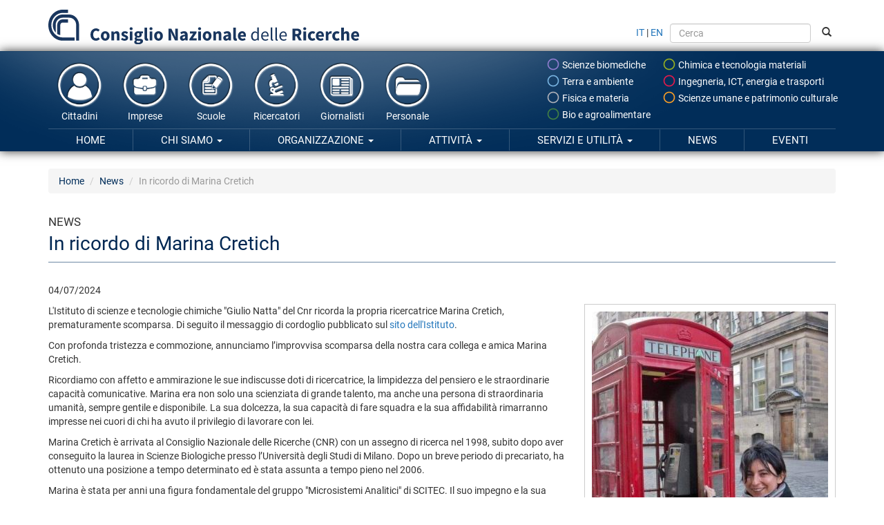

--- FILE ---
content_type: text/html; charset=utf-8
request_url: https://www.cnr.it/it/news/12812/in-ricordo-di-marina-cretich
body_size: 10694
content:
<!DOCTYPE html>
<html lang="it" dir="ltr">
<head profile="http://www.w3.org/1999/xhtml/vocab">
  <meta charset="utf-8">
  <meta name="viewport" content="width=device-width, initial-scale=1.0">
  <meta http-equiv="Content-Type" content="text/html; charset=utf-8" />
<meta name="Generator" content="Drupal 7 (http://drupal.org)" />
<link rel="canonical" href="/it/news/12812/in-ricordo-di-marina-cretich" />
<link rel="shortlink" href="/it/news/12812" />
<link rel="shortcut icon" href="https://www.cnr.it/sites/all/themes/custom/cnr03_theme/img/favicon-cnrlogo.png" type="image/vnd.microsoft.icon" />
  <title>In ricordo di Marina Cretich | Consiglio Nazionale delle Ricerche</title>
  <style>
@import url("https://www.cnr.it/modules/system/system.base.css?t97zpg");
</style>
<link type="text/css" rel="stylesheet" href="https://www.cnr.it/sites/all/modules/contrib/date/date_api/date.css?t97zpg" media="all" />
<link type="text/css" rel="stylesheet" href="https://www.cnr.it/sites/all/modules/contrib/date/date_popup/themes/datepicker.1.7.css?t97zpg" media="all" />
<style>
@import url("https://www.cnr.it/modules/field/theme/field.css?t97zpg");
</style>
<link type="text/css" rel="stylesheet" href="https://www.cnr.it/sites/all/modules/contrib/views/css/views.css?t97zpg" media="all" />
<link type="text/css" rel="stylesheet" href="https://www.cnr.it/sites/all/modules/contrib/ctools/css/ctools.css?t97zpg" media="all" />
<link type="text/css" rel="stylesheet" href="https://www.cnr.it/sites/all/libraries/font-awesome/4.7.0/css/font-awesome.min.css?t97zpg" media="all" />
<link type="text/css" rel="stylesheet" href="https://www.cnr.it/sites/all/themes/custom/cnr03_theme/css/style.min.css?t97zpg" media="all" />
  <!-- HTML5 element support for IE6-8 -->
  <!--[if lt IE 9]>
    <script src="//html5shiv.googlecode.com/svn/trunk/html5.js"></script>
  <![endif]-->
  <script src="https://www.cnr.it/sites/all/modules/contrib/jquery_update/replace/jquery/1.9/jquery.min.js?v=1.9.1"></script>
<script src="https://www.cnr.it/misc/jquery-extend-3.4.0.js?v=1.9.1"></script>
<script src="https://www.cnr.it/misc/jquery-html-prefilter-3.5.0-backport.js?v=1.9.1"></script>
<script src="https://www.cnr.it/misc/jquery.once.js?v=1.2"></script>
<script src="https://www.cnr.it/misc/drupal.js?t97zpg"></script>
<script src="https://www.cnr.it/sites/default/files/public/languages/it_xynrdDYaqrWADU-W102U4P1nQAulEUFU7Ab1wg2PLIg.js?t97zpg"></script>
<script src="https://www.cnr.it/sites/all/themes/custom/cnr03_theme/bootstrap/js/affix.js?t97zpg"></script>
<script src="https://www.cnr.it/sites/all/themes/custom/cnr03_theme/bootstrap/js/alert.js?t97zpg"></script>
<script src="https://www.cnr.it/sites/all/themes/custom/cnr03_theme/bootstrap/js/button.js?t97zpg"></script>
<script src="https://www.cnr.it/sites/all/themes/custom/cnr03_theme/bootstrap/js/carousel.js?t97zpg"></script>
<script src="https://www.cnr.it/sites/all/themes/custom/cnr03_theme/bootstrap/js/collapse.js?t97zpg"></script>
<script src="https://www.cnr.it/sites/all/themes/custom/cnr03_theme/bootstrap/js/dropdown.js?t97zpg"></script>
<script src="https://www.cnr.it/sites/all/themes/custom/cnr03_theme/bootstrap/js/modal.js?t97zpg"></script>
<script src="https://www.cnr.it/sites/all/themes/custom/cnr03_theme/bootstrap/js/tooltip.js?t97zpg"></script>
<script src="https://www.cnr.it/sites/all/themes/custom/cnr03_theme/bootstrap/js/popover.js?t97zpg"></script>
<script src="https://www.cnr.it/sites/all/themes/custom/cnr03_theme/bootstrap/js/scrollspy.js?t97zpg"></script>
<script src="https://www.cnr.it/sites/all/themes/custom/cnr03_theme/bootstrap/js/tab.js?t97zpg"></script>
<script src="https://www.cnr.it/sites/all/themes/custom/cnr03_theme/bootstrap/js/transition.js?t97zpg"></script>
<script src="https://www.cnr.it/sites/all/themes/custom/cnr03_theme/bootstrap_dropdowns_enhancement/js/dropdowns-enhancement.js?t97zpg"></script>
<script>var _paq = window._paq = window._paq || [];
(function() {
	var metricsUrl = '//metrics.cedrc.cnr.it/';
	var matomoUrl = '//matomo.rsi.cnr.it/';
	var metricsPortaleCnrId = '20';
	var matomoPortaleCnrId = '1';
	_paq.push(['setTrackerUrl', metricsUrl + 'matomo.php']);
	_paq.push(['setSiteId', metricsPortaleCnrId]);
	_paq.push(['addTracker', matomoUrl + 'matomo.php', matomoPortaleCnrId]);
	_paq.push(["disableCookies"]);
	_paq.push(['trackPageView']);
	_paq.push(['enableLinkTracking']);
	var d = document, g = d.createElement('script'), s = d.getElementsByTagName('script')[0];
	g.type = 'text/javascript';
	g.async = true;
	g.src = metricsUrl + 'matomo.js';
	s.parentNode.insertBefore(g,s);
})();
</script>
<script>jQuery.extend(Drupal.settings, {"basePath":"\/","pathPrefix":"it\/","setHasJsCookie":0,"ajaxPageState":{"theme":"cnr03_theme","theme_token":"IFktycEuVRtDxsHZEiZJPRWd_0SrZx0qXm9SO_ZBAAU","js":{"0":1,"sites\/all\/themes\/contrib\/bootstrap\/js\/bootstrap.js":1,"sites\/all\/modules\/contrib\/jquery_update\/replace\/jquery\/1.9\/jquery.min.js":1,"misc\/jquery-extend-3.4.0.js":1,"misc\/jquery-html-prefilter-3.5.0-backport.js":1,"misc\/jquery.once.js":1,"misc\/drupal.js":1,"public:\/\/languages\/it_xynrdDYaqrWADU-W102U4P1nQAulEUFU7Ab1wg2PLIg.js":1,"sites\/all\/themes\/custom\/cnr03_theme\/bootstrap\/js\/affix.js":1,"sites\/all\/themes\/custom\/cnr03_theme\/bootstrap\/js\/alert.js":1,"sites\/all\/themes\/custom\/cnr03_theme\/bootstrap\/js\/button.js":1,"sites\/all\/themes\/custom\/cnr03_theme\/bootstrap\/js\/carousel.js":1,"sites\/all\/themes\/custom\/cnr03_theme\/bootstrap\/js\/collapse.js":1,"sites\/all\/themes\/custom\/cnr03_theme\/bootstrap\/js\/dropdown.js":1,"sites\/all\/themes\/custom\/cnr03_theme\/bootstrap\/js\/modal.js":1,"sites\/all\/themes\/custom\/cnr03_theme\/bootstrap\/js\/tooltip.js":1,"sites\/all\/themes\/custom\/cnr03_theme\/bootstrap\/js\/popover.js":1,"sites\/all\/themes\/custom\/cnr03_theme\/bootstrap\/js\/scrollspy.js":1,"sites\/all\/themes\/custom\/cnr03_theme\/bootstrap\/js\/tab.js":1,"sites\/all\/themes\/custom\/cnr03_theme\/bootstrap\/js\/transition.js":1,"sites\/all\/themes\/custom\/cnr03_theme\/bootstrap_dropdowns_enhancement\/js\/dropdowns-enhancement.js":1,"1":1},"css":{"modules\/system\/system.base.css":1,"sites\/all\/modules\/contrib\/date\/date_api\/date.css":1,"sites\/all\/modules\/contrib\/date\/date_popup\/themes\/datepicker.1.7.css":1,"modules\/field\/theme\/field.css":1,"sites\/all\/modules\/contrib\/views\/css\/views.css":1,"sites\/all\/modules\/contrib\/ctools\/css\/ctools.css":1,"sites\/all\/libraries\/font-awesome\/4.7.0\/css\/font-awesome.min.css":1,"sites\/all\/themes\/custom\/cnr03_theme\/css\/style.min.css":1}},"bootstrap":{"anchorsFix":0,"anchorsSmoothScrolling":1,"popoverEnabled":1,"popoverOptions":{"animation":1,"html":0,"placement":"right","selector":"","trigger":"click","title":"","content":"","delay":0,"container":"body"},"tooltipEnabled":1,"tooltipOptions":{"animation":1,"html":0,"placement":"auto left","selector":"","trigger":"hover focus","delay":0,"container":"body"}}});</script>
  <meta name="google-site-verification" content="ojTmmVyFbLLuhkwpsChiOZI_vPf4hwI8seFmT_PcH8Q" />
</head>
<body class="html not-front not-logged-in no-sidebars page-news page-news- page-news-12812 i18n-it" >
  <div id="skip-link">
    <a href="#main-content" class="element-invisible element-focusable">Salta al contenuto principale</a>
  </div>
    
<div style="position:relative">
	<div id="logo">
		<a href="/it">
			<img src="/sites/all/themes/custom/cnr03_theme/img/cnrlogo.svg?t97zpg" alt="CNR - Consiglio Nazionale delle Ricerche" onerror="this.src='/sites/all/themes/custom/cnr03_theme/img/cnrlogo.png?t97zpg'"/>
		</a>
	</div>
	<div class="navbar-header">
		<!-- .btn-navbar is used as the toggle for collapsed navbar content -->
		<button type="button" class="navbar-toggle tb-megamenu-button" data-toggle="collapse" data-target="#navigation-collapse">
			<span class="sr-only">Navigazione</span>
			<span class="icon-bar"></span>
			<span class="icon-bar"></span>
			<span class="icon-bar"></span>
		</button>
	</div>
</div>
<div id="fascione">
<header id="navbar" role="banner" class="container">
	<div class="navbar-collapse collapse" id="navigation-collapse">
		<form class="form-inline" id="search-and-lang" method="GET" action="/it/cerca">
			<a href="https://www.cnr.it/it/news/12812">IT</a> | <a href="https://www.cnr.it/en/news/12812/in-ricordo-di-marina-cretich">EN</a>
			<input type="text" name="search" class="form-control" placeholder="Cerca" style="height: 2em; margin: 0 0.5em;">
			<button type="sumbit"><span class="glyphicon glyphicon-search"></span></button>
		</form>
		<nav role="menubar" id="navigation-thematic-areas">
			<ul class="nav navbar-nav">
				<li class="biologia-biomedica"><a href="/it/aree-tematiche/biologia-biomedica" data-toggle="tooltip" data-container="false" data-placement="left" title="Scienze biomediche"><svg xmlns="http://www.w3.org/2000/svg" width="24" height="24" viewBox="0 0 24 24"><path d="M0 0h24v24h-24z" fill="none"/><path d="M12 2c-5.53 0-10 4.47-10 10s4.47 10 10 10 10-4.47 10-10-4.47-10-10-10zm0 18c-4.41 0-8-3.59-8-8s3.59-8 8-8 8 3.59 8 8-3.59 8-8 8z"/></svg> Scienze biomediche</a></li>
				<li class="chimica-materiali"><a href="/it/aree-tematiche/chimica-materiali" data-toggle="tooltip" data-container="false" data-placement="left" title="Scienze chimiche e tecnologie dei materiali"><svg xmlns="http://www.w3.org/2000/svg" width="24" height="24" viewBox="0 0 24 24"><path d="M0 0h24v24h-24z" fill="none"/><path d="M12 2c-5.53 0-10 4.47-10 10s4.47 10 10 10 10-4.47 10-10-4.47-10-10-10zm0 18c-4.41 0-8-3.59-8-8s3.59-8 8-8 8 3.59 8 8-3.59 8-8 8z"/></svg> Chimica e tecnologia materiali</a></li>
				<li class="energia-ambiente"><a href="/it/aree-tematiche/energia-ambiente" data-toggle="tooltip" data-container="false" data-placement="left" title="Scienze del sistema Terra e tecnologie per l'ambiente"><svg xmlns="http://www.w3.org/2000/svg" width="24" height="24" viewBox="0 0 24 24"><path d="M0 0h24v24h-24z" fill="none"/><path d="M12 2c-5.53 0-10 4.47-10 10s4.47 10 10 10 10-4.47 10-10-4.47-10-10-10zm0 18c-4.41 0-8-3.59-8-8s3.59-8 8-8 8 3.59 8 8-3.59 8-8 8z"/></svg> Terra e ambiente</a></li>
				<li class="ingegneria-ict"><a href="/it/aree-tematiche/ingegneria-ict" data-toggle="tooltip" data-container="false" data-placement="left" title="Ingegneria, ICT e tecnologie per l'energia e i trasporti"><svg xmlns="http://www.w3.org/2000/svg" width="24" height="24" viewBox="0 0 24 24"><path d="M0 0h24v24h-24z" fill="none"/><path d="M12 2c-5.53 0-10 4.47-10 10s4.47 10 10 10 10-4.47 10-10-4.47-10-10-10zm0 18c-4.41 0-8-3.59-8-8s3.59-8 8-8 8 3.59 8 8-3.59 8-8 8z"/></svg> Ingegneria, ICT, energia e trasporti</a></li>
				<li class="fisica-matematiche"><a href="/it/aree-tematiche/fisica-matematiche" data-toggle="tooltip" data-container="false" data-placement="left" title="Scienze fisiche e tecnologie della materia"><svg xmlns="http://www.w3.org/2000/svg" width="24" height="24" viewBox="0 0 24 24"><path d="M0 0h24v24h-24z" fill="none"/><path d="M12 2c-5.53 0-10 4.47-10 10s4.47 10 10 10 10-4.47 10-10-4.47-10-10-10zm0 18c-4.41 0-8-3.59-8-8s3.59-8 8-8 8 3.59 8 8-3.59 8-8 8z"/></svg> Fisica e materia</a></li>
				<li class="scienze-umane"><a href="/it/aree-tematiche/scienze-umane" data-toggle="tooltip" data-container="false" data-placement="left" title="Scienze umane e sociali, patrimonio culturale"><svg xmlns="http://www.w3.org/2000/svg" width="24" height="24" viewBox="0 0 24 24"><path d="M0 0h24v24h-24z" fill="none"/><path d="M12 2c-5.53 0-10 4.47-10 10s4.47 10 10 10 10-4.47 10-10-4.47-10-10-10zm0 18c-4.41 0-8-3.59-8-8s3.59-8 8-8 8 3.59 8 8-3.59 8-8 8z"/></svg> Scienze umane e patrimonio culturale</a></li>
				<li class="agricoltura-alimentazione"><a href="/it/aree-tematiche/agricoltura-alimentazione" data-container="false" data-toggle="tooltip" data-placement="left" title="Scienze bio-agroalimentari"><svg xmlns="http://www.w3.org/2000/svg" width="24" height="24" viewBox="0 0 24 24"><path d="M0 0h24v24h-24z" fill="none"/><path d="M12 2c-5.53 0-10 4.47-10 10s4.47 10 10 10 10-4.47 10-10-4.47-10-10-10zm0 18c-4.41 0-8-3.59-8-8s3.59-8 8-8 8 3.59 8 8-3.59 8-8 8z"/></svg> Bio e agroalimentare</a></li>
			</ul>
		</nav>
		<nav role="navigation-thematic-areas" id="navigation-life-events">
			<ul class="nav navbar-nav">
				<li><a href="/it/canali/cittadini">
					<img src="/sites/all/themes/custom/cnr03_theme/img/icon-cittadini.png" alt="" />
					Cittadini				</a></li>
				<li><a href="/it/canali/imprese">
					<img src="/sites/all/themes/custom/cnr03_theme/img/icon-imprese.png" alt="" />
					Imprese				</a></li>
				<li><a href="/it/canali/scuole">
					<img src="/sites/all/themes/custom/cnr03_theme/img/icon-scuole.png" alt="" />
					Scuole				</a></li>
				<li><a href="/it/canali/ricercatori">
					<img src="/sites/all/themes/custom/cnr03_theme/img/icon-ricercatori.png" alt="" />
					Ricercatori				</a></li>
				<li><a href="/it/canali/giornalisti">
					<img src="/sites/all/themes/custom/cnr03_theme/img/icon-giornalisti.png" alt="" />
					Giornalisti				</a></li>
				<li><a href="/it/canali/personale">
					<img src="/sites/all/themes/custom/cnr03_theme/img/icon-amministrazioni.png" alt="" />
					Personale				</a></li>
			</ul>
		</nav>
        <nav role="navigation" id="navigation" class="masternavigation">    
          <ul class="menu nav navbar-nav"><li class="first leaf"><a href="/it">Home</a></li>
<li class="expanded dropdown"><a href="/it/chi-siamo" title="" data-target="#" class="dropdown-toggle" data-toggle="dropdown">Chi siamo <span class="caret"></span></a><ul class="dropdown-menu"><li class="expanded"><a href="/it/chi-siamo" title="">Chi siamo</a></li><li class="divider"></li><li class="first collapsed"><a href="/it/dove-siamo" title="">Dove siamo</a></li>
<li class="leaf"><a href="/it/tappe-storiche">Tappe storiche</a></li>
<li class="leaf"><a href="/it/presidenti">Presidenti</a></li>
<li class="leaf"><a href="/it/cnr-in-numeri" title="">Il Cnr in numeri</a></li>
<li class="leaf"><a href="/it/bibliografia">Bibliografia</a></li>
<li class="last leaf"><a href="/it/statuto" title="">Statuto</a></li>
</ul></li>
<li class="expanded dropdown"><a href="/it/organizzazione" data-target="#" class="dropdown-toggle" data-toggle="dropdown">Organizzazione <span class="caret"></span></a><ul class="dropdown-menu"><li class="expanded"><a href="/it/organizzazione">Organizzazione</a></li><li class="divider"></li><li class="first leaf"><a href="/it/organigramma" title="">Organigramma</a></li>
<li class="collapsed"><a href="/it/presidente">Presidente</a></li>
<li class="leaf"><a href="/it/vicepresidente">Vicepresidente</a></li>
<li class="leaf"><a href="/it/cda-consiglio-amministrazione">Consiglio di Amministrazione</a></li>
<li class="leaf"><a href="/it/direttore-generale" title="">Direttore Generale</a></li>
<li class="expanded dropdown-submenu"><a href="/it/organi" title="" data-target="#" class="dropdown-toggle" data-toggle="dropdown">Organi Collegiali</a><ul class="dropdown-menu"><li class="expanded"><a href="/it/organi" title="">Organi Collegiali</a></li><li class="divider"></li><li class="first expanded dropdown-submenu"><a href="/it/consiglio-scientifico" data-target="#" class="dropdown-toggle" data-toggle="dropdown">Consiglio Scientifico</a><ul class="dropdown-menu"><li class="first expanded"><a href="/it/consiglio-scientifico">Consiglio Scientifico</a></li><li class="divider"></li><li class="first last leaf"><a href="/it/consiglio-scientifico/riunioni">Riunioni</a></li>
</ul></li>
<li class="last leaf"><a href="/it/collegio-revisori-conti">Collegio dei Revisori dei Conti</a></li>
</ul></li>
<li class="expanded dropdown-submenu"><a href="/it/amministrazione-centrale" data-target="#" class="dropdown-toggle" data-toggle="dropdown">Amministrazione centrale</a><ul class="dropdown-menu"><li class="expanded"><a href="/it/amministrazione-centrale">Amministrazione centrale</a></li><li class="divider"></li><li class="first leaf"><a href="/it/struttura/dg" title="">Direzione Generale</a></li>
<li class="leaf"><a href="https://www.cnr.it/it/struttura/dcru/direzione-centrale-risorse-umane" title="">Direzione centrale Risorse umane</a></li>
<li class="last leaf"><a href="/it/struttura/dcsr" title="">Servizi per la Ricerca</a></li>
</ul></li>
<li class="expanded dropdown-submenu"><a href="/it/strutture-scientifiche" data-target="#" class="dropdown-toggle" data-toggle="dropdown">Strutture scientifiche</a><ul class="dropdown-menu"><li class="expanded"><a href="/it/strutture-scientifiche">Strutture scientifiche</a></li><li class="divider"></li><li class="first leaf"><a href="/it/dipartimenti">Dipartimenti</a></li>
<li class="leaf"><a href="/it/istituti">Istituti di ricerca</a></li>
<li class="last leaf"><a href="/it/aree-di-ricerca" title="">Aree di ricerca</a></li>
</ul></li>
<li class="expanded dropdown-submenu"><a href="/it/organismi-comitati" data-target="#" class="dropdown-toggle" data-toggle="dropdown">Organismi e comitati</a><ul class="dropdown-menu"><li class="expanded"><a href="/it/organismi-comitati">Organismi e comitati</a></li><li class="divider"></li><li class="first leaf"><a href="/it/oiv-organismo-indipendente-valutazione">Organismo Indipendente di Valutazione</a></li>
<li class="leaf"><a href="/it/organismo-paritetico-innovazione">Organismo Paritetico per l’Innovazione</a></li>
<li class="leaf"><a href="/it/magistrato-corte-conti-delegato-controllo">Magistrato della Corte dei Conti Delegato al Controllo</a></li>
<li class="leaf"><a href="/it/comitato-unico-garanzia">Comitato Unico di Garanzia</a></li>
<li class="leaf"><a href="/it/consigliera-fiducia">Consigliera di fiducia del Cnr</a></li>
<li class="collapsed"><a href="/it/ethics" title="">Commissione per l’Etica e l’Integrità nella Ricerca</a></li>
<li class="leaf"><a href="/it/cid-ethics" title="">Centro Interdipartimentale per l’Etica e l’Integrità nella Ricerca (CID Ethics)</a></li>
<li class="last leaf"><a href="/it/cid-cisc" title="">Centro Interdipartimentale Scienza delle Città (CID CISC)</a></li>
</ul></li>
<li class="expanded dropdown-submenu"><a href="/it/amministrazione-trasparente" data-target="#" class="dropdown-toggle" data-toggle="dropdown">Amministrazione trasparente</a><ul class="dropdown-menu"><li class="expanded"><a href="/it/amministrazione-trasparente">Amministrazione trasparente</a></li><li class="divider"></li><li class="first collapsed"><a href="/it/disposizioni-generali">Disposizioni generali</a></li>
<li class="collapsed"><a href="/it/organizzazione-trasparenza">Organizzazione</a></li>
<li class="collapsed"><a href="/it/consulenti-e-collaboratori">Consulenti e collaboratori</a></li>
<li class="collapsed"><a href="/it/personale">Personale</a></li>
<li class="leaf"><a href="/it/bandi-di-concorso">Bandi di concorso</a></li>
<li class="collapsed"><a href="/it/performance">Performance</a></li>
<li class="expanded dropdown-submenu"><a href="/it/enti-controllati" data-target="#" class="dropdown-toggle" data-toggle="dropdown">Enti controllati</a><ul class="dropdown-menu"><li class="expanded"><a href="/it/enti-controllati">Enti controllati</a></li><li class="divider"></li><li class="first leaf"><a href="/it/enti-pubblici-vigilati">Enti pubblici vigilati</a></li>
<li class="leaf"><a href="/it/societa-partecipate">Società partecipate</a></li>
<li class="last leaf"><a href="/it/enti-diritto-privato-controllati">Enti di diritto privato controllati</a></li>
</ul></li>
<li class="collapsed"><a href="/it/attivita-e-procedimenti">Attività e procedimenti</a></li>
<li class="collapsed"><a href="/it/provvedimenti">Provvedimenti</a></li>
<li class="leaf"><a href="/it/controlli-sulle-imprese">Controlli sulle imprese</a></li>
<li class="collapsed"><a href="/it/bandi-di-gara-e-contratti">Bandi di gara e contratti</a></li>
<li class="leaf"><a href="/it/sovvenzioni-contributi-sussidi-vantaggi-economici">Sovvenzioni, contributi, sussidi, vantaggi economici</a></li>
<li class="collapsed"><a href="/it/bilanci">Bilanci</a></li>
<li class="collapsed"><a href="/it/beni-immobili-e-gestione-patrimonio">Beni immobili e gestione patrimonio</a></li>
<li class="collapsed"><a href="/it/controlli-e-rilievi-sull-amministrazione">Controlli e rilievi sull&#039;amministrazione</a></li>
<li class="leaf"><a href="/it/servizi-erogati">Servizi erogati</a></li>
<li class="collapsed"><a href="/it/pagamenti-dell-amministrazione">Pagamenti dell&#039;amministrazione</a></li>
<li class="leaf"><a href="/it/opere-pubbliche">Opere pubbliche</a></li>
<li class="leaf"><a href="/it/pianificazione-e-governo-del-territorio">Pianificazione e governo del territorio</a></li>
<li class="leaf"><a href="/it/informazioni-ambientali">Informazioni ambientali</a></li>
<li class="leaf"><a href="/it/strutture-sanitarie-private-accreditate">Strutture sanitarie private accreditate</a></li>
<li class="leaf"><a href="/it/interventi-straordinari-e-di-emergenza">Interventi straordinari e di emergenza</a></li>
<li class="last collapsed"><a href="/it/altri-contenuti">Altri contenuti</a></li>
</ul></li>
<li class="last expanded dropdown-submenu"><a href="/it/atti-normative" data-target="#" class="dropdown-toggle" data-toggle="dropdown">Atti e regolamenti</a><ul class="dropdown-menu"><li class="last expanded"><a href="/it/atti-normative">Atti e regolamenti</a></li><li class="divider"></li><li class="first leaf"><a href="/it/statuto">Statuto</a></li>
<li class="leaf"><a href="/it/regolamenti">Regolamenti</a></li>
<li class="leaf"><a href="/it/documenti-programmazione">Documenti di programmazione</a></li>
<li class="leaf"><a href="/it/documenti-bilancio">Documenti di bilancio</a></li>
<li class="last leaf"><a href="/it/archivio-programmazione">Archivio documenti di programmazione</a></li>
</ul></li>
</ul></li>
<li class="expanded dropdown"><a href="/it/attivita" data-target="#" class="dropdown-toggle" data-toggle="dropdown">Attività <span class="caret"></span></a><ul class="dropdown-menu"><li class="expanded"><a href="/it/attivita">Attività</a></li><li class="divider"></li><li class="first collapsed"><a href="/it/accordi-partnership">Accordi e Partnership</a></li>
<li class="expanded dropdown-submenu"><a href="/it/attivita-internazionale" data-target="#" class="dropdown-toggle" data-toggle="dropdown">Attività internazionale</a><ul class="dropdown-menu"><li class="expanded"><a href="/it/attivita-internazionale">Attività internazionale</a></li><li class="divider"></li><li class="first collapsed"><a href="/it/relazioni-internazionali">Relazioni internazionali</a></li>
<li class="last collapsed"><a href="/it/relazioni-europee">Relazioni europee</a></li>
</ul></li>
<li class="collapsed"><a href="/it/partecipazioni-societarie">Partecipazioni Societarie</a></li>
<li class="collapsed"><a href="/it/supporto-rete-scientifica" title="">Supporto alla rete scientifica</a></li>
<li class="collapsed"><a href="/it/programmi-dottorato">Programmi di dottorato</a></li>
<li class="collapsed"><a href="/it/valorizzazione-della-ricerca">Valorizzazione della ricerca</a></li>
<li class="expanded dropdown-submenu"><a href="/it/progetti-di-ricerca" data-target="#" class="dropdown-toggle" data-toggle="dropdown">Progetti di ricerca / Pon / Fsc</a><ul class="dropdown-menu"><li class="expanded"><a href="/it/progetti-di-ricerca">Progetti di ricerca / Pon / Fsc</a></li><li class="divider"></li><li class="first leaf"><a href="/it/progetti-di-ricerca/aree-progettuali">Aree progettuali</a></li>
<li class="leaf"><a href="/it/progetti-di-ricerca/progetti" title="">Progetti di ricerca</a></li>
<li class="collapsed"><a href="/it/progetti-pon-2014-2020">Progetti Pon 2014-2020</a></li>
<li class="leaf"><a href="/it/fsc-piano-stralcio-2015-2017">Progetto FSC- Piano Stralcio 2015-2017</a></li>
<li class="collapsed"><a href="/it/progetti-di-ricerca-cnr">​Progetti di Ricerca@Cnr</a></li>
<li class="last collapsed"><a href="/it/altri-progetti-iniziative-coordinamento-cnr">Altri progetti a coordinamento Cnr</a></li>
</ul></li>
<li class="collapsed"><a href="/it/nave-oceanografica-gaia-blu">Nave da ricerca Gaia Blu</a></li>
<li class="collapsed"><a href="/it/gestione-infrastrutture-oceanografiche">Gestione infrastrutture oceanografiche</a></li>
<li class="leaf"><a href="/it/cnr-per-la-parita-di-genere" title="">Il Cnr per la parità di genere</a></li>
<li class="collapsed"><a href="/it/norme-tecniche">Norme tecniche</a></li>
<li class="expanded dropdown-submenu"><a href="/it/editoria" data-target="#" class="dropdown-toggle" data-toggle="dropdown">Editoria</a><ul class="dropdown-menu"><li class="expanded"><a href="/it/editoria">Editoria</a></li><li class="divider"></li><li class="first collapsed"><a href="/it/new_editoriali" title="">Catalogo Cnr edizioni 2026</a></li>
<li class="leaf"><a href="/it/cnr-edizioni-come-pubblicare">Come pubblicare</a></li>
<li class="leaf"><a href="/it/guida-acquisto">Come acquistare</a></li>
<li class="leaf"><a href="/it/come-richiedere-codice-Isbn">Codici ISBN</a></li>
<li class="collapsed"><a href="/it/come-richiedere-codice-doi">Codici DOI</a></li>
<li class="last leaf"><a href="/it/appuntamenti-editoria">Appuntamenti</a></li>
</ul></li>
<li class="expanded dropdown-submenu"><a href="/it/comunicazione-scientifica" data-target="#" class="dropdown-toggle" data-toggle="dropdown">Comunicazione scientifica</a><ul class="dropdown-menu"><li class="expanded"><a href="/it/comunicazione-scientifica">Comunicazione scientifica</a></li><li class="divider"></li><li class="first leaf"><a href="/it/premio-citizen-science">Premio Cnr per la Citizen Science</a></li>
<li class="leaf"><a href="/it/piattaforma-outreach" title="">Cnr Outreach</a></li>
<li class="collapsed"><a href="/it/speciali">Speciali</a></li>
<li class="collapsed"><a href="/it/mostre-scientifiche-e-interattive">Mostre scientifiche</a></li>
<li class="collapsed"><a href="/it/musei-scientifici" title="">Musei scientifici</a></li>
<li class="last leaf"><a href="/it/riviste-newsletter-rete-cnr" title="">Riviste e newsletter</a></li>
</ul></li>
<li class="leaf"><a href="/it/formazione">Formazione</a></li>
<li class="collapsed"><a href="/it/iniziative-scuole">Iniziative per le scuole</a></li>
<li class="leaf"><a href="/it/prevenzione-protezione">Prevenzione e protezione</a></li>
<li class="last collapsed"><a href="/it/miglioramento-organizzativo">Miglioramento organizzativo</a></li>
</ul></li>
<li class="expanded dropdown"><a href="/it/servizi" data-target="#" class="dropdown-toggle" data-toggle="dropdown">Servizi e utilità <span class="caret"></span></a><ul class="dropdown-menu"><li class="expanded"><a href="/it/servizi">Servizi e utilità</a></li><li class="divider"></li><li class="first leaf"><a href="/it/circolari-provvedimenti">Provvedimenti e delibere</a></li>
<li class="leaf"><a href="/it/bandi-di-gara-avvisi">Bandi di gara e avvisi</a></li>
<li class="collapsed"><a href="/it/concorsi-opportunita">Concorsi e opportunità</a></li>
<li class="leaf"><a href="/it/richiesta-patrocini">Richiesta patrocini</a></li>
<li class="collapsed"><a href="/it/gruppi_di_lavoro">Gruppi di lavoro</a></li>
<li class="collapsed"><a href="/it/prenotazione-strutture-congressuali">Strutture congressuali</a></li>
<li class="collapsed"><a href="/it/servizi-sede-centrale">Servizi sede centrale</a></li>
<li class="collapsed"><a href="/it/utilita">Utilità personale Cnr</a></li>
<li class="collapsed"><a href="/it/accessibilita-personale">Inclusione nella PA: il Cnr per l&#039;accessibilità del personale</a></li>
<li class="collapsed"><a href="/it/biblioteche-del-cnr" title="">Biblioteche del Cnr</a></li>
<li class="expanded dropdown-submenu"><a href="/it/open-access" data-target="#" class="dropdown-toggle" data-toggle="dropdown">Open access</a><ul class="dropdown-menu"><li class="expanded"><a href="/it/open-access">Open access</a></li><li class="divider"></li><li class="first leaf"><a href="/it/position-statement">Position statement</a></li>
<li class="last leaf"><a href="/it/banche-dati-istituti">Banche dati Istituti Cnr</a></li>
</ul></li>
<li class="last collapsed"><a href="/it/5-X-mille-Cnr">5X1000 al Cnr</a></li>
</ul></li>
<li class="leaf active-trail"><a href="/it/news" class="active-trail">News</a></li>
<li class="last leaf"><a href="/it/eventi">Eventi</a></li>
</ul>        </nav>
	</div>
</header>
</div>
<div class="main-container container">

  <header role="banner" id="page-header">
    
      </header> <!-- /#page-header -->
  
  <ol class="breadcrumb"><li class="first"><a href="/it">Home</a></li>
<li><a href="/it/news">News</a></li>
<li class="active last">In ricordo di Marina Cretich</li>
</ol>
  <div class="row">

    
    <section id="section-main-content" class="col-sm-12">
            <a id="main-content"></a>
            <div class="title-context">News</div>              <h1 class="page-header">In ricordo di Marina Cretich</h1>
                        <!-- Start Debug json -->
            <!-- End Debug json -->
                                        <div class="region region-content">
    <section id="block-system-main" class="block block-system clearfix">

      
  <article class="wrapper-news">
			<p class="data">04/07/2024</p>
		
			<figure class="pull-right">
			<img src="https://www.cnr.it/it/news/immagine/9544/large" alt="Marina Cretich prima ricercatrice presso l'Istituto di scienze e tecnologie chimiche "Giulio Natta" (Scitec) del Cnr di Milano">
						<figcaption>Marina Cretich prima ricercatrice presso l'Istituto di scienze e tecnologie chimiche "Giulio Natta" (Scitec) del Cnr di Milano</figcaption>
					</figure>
		
			<p>L'Istituto di scienze e tecnologie chimiche "Giulio Natta" del Cnr ricorda la propria ricercatrice Marina Cretich, prematuramente scomparsa. Di seguito il messaggio di cordoglio pubblicato sul <a href="https://www.scitec.cnr.it/component/content/article/23-news/229-24n005?Itemid=163" target="_blank">sito dell'Istituto</a>.&nbsp;</p>
<p>Con profonda tristezza e commozione, annunciamo l&rsquo;improvvisa scomparsa della nostra cara collega e amica Marina Cretich.</p>
<p>Ricordiamo con affetto e ammirazione le sue indiscusse doti di ricercatrice, la limpidezza del pensiero e le straordinarie capacit&agrave; comunicative. Marina era non solo una scienziata di grande talento, ma anche una persona di straordinaria umanit&agrave;, sempre gentile e disponibile. La sua dolcezza, la sua capacit&agrave; di fare squadra e la sua affidabilit&agrave; rimarranno impresse nei cuori di chi ha avuto il privilegio di lavorare con lei.</p>
<p>Marina Cretich &egrave; arrivata al Consiglio Nazionale delle Ricerche (CNR) con un assegno di ricerca nel 1998, subito dopo aver conseguito la laurea in Scienze Biologiche presso l&rsquo;Universit&agrave; degli Studi di Milano. Dopo un breve periodo di precariato, ha ottenuto una posizione a tempo determinato ed &egrave; stata assunta a tempo pieno nel 2006.&nbsp;</p>
<p>Marina &egrave; stata per anni una figura fondamentale del gruppo "Microsistemi Analitici" di SCITEC. Il suo impegno e la sua dedizione sono stati un esempio per molti giovani durante il loro percorso di formazione. Ha contribuito in maniera determinante alla crescita e al riconoscimento del gruppo, sia a livello nazionale che internazionale, portandolo a raggiungere importanti traguardi scientifici e accrescendo la reputazione del CNR nel campo dello sviluppo di nuovi metodi biomolecolari per la diagnosi e il monitoraggio della salute.</p>
<p>Nel 2020, nel suo percorso di crescita professionale, Marina ha creato un proprio team di ricerca denominato Extracellular Vesicle Lab. Questo laboratorio, sotto la sua guida, si &egrave; dedicato allo studio delle vescicole extracellulari, un campo di ricerca innovativo e promettente, contribuendo ulteriormente al progresso scientifico del CNR.</p>
<p>Marina ha, inoltre, rappresentato il Cnr e le donne che lavorano per la ricerca a Roma il 5 marzo 2022, partecipando nell'Aula di Palazzo Madama al ventesimo appuntamento della rassegna "Senato&amp;Cultura&rdquo; volto alla valorizzazione delle giovani eccellenze del nostro Paese. Marina ha portato il suo contributo, analizzando il tema della parit&agrave; di genere nel campo della ricerca italiana, esaminando in generale il valore aggiunto che le donne apportano nelle professioni nonostante le numerose difficolt&agrave; che ancora affrontano per emergere, specialmente nelle posizioni apicali.</p>
<p>Ci stringiamo con affetto alla famiglia di Marina, condividendo il loro dolore e offrendo le nostre pi&ugrave; sentite condoglianze.<br /><br /></p>		
						<p><strong>Per informazioni:</strong><br>Laura Sola<br>CNR - Istituto di Scienze e Tecnologie Chimiche "Giulio Natta"<br>Via Bianco Mario, 9, 20131 Milano<br><a href="mailto:laura.sola@scitec.cnr.it" target="_blank">laura.sola@scitec.cnr.it</a><br>02/28500042</p>	
			
				
		
		
	</article>
</section> <!-- /.block -->
  </div>
    </section>

    
  </div>
</div>
<footer class="footer container">
    <div class="row">
	  <div id="menu-bottom">
			<div class="menu-bottom-wrapper">
				<section class="trova-subito first">
					<h1>Trova subito</h1>
					<ul class="col-md-6">
						<li><a href="/it/chi-siamo">Chi siamo</a></li>
						<li><a href="/it/node/164">Dove siamo</a></li>
						<li><a href="/it/contatti">Contatti</a></li>
						<li><a href="http://www.urp.cnr.it" target="_blank">URP</a></li>
						<li><a href="/it/bandi-di-gara-avvisi">Bandi e gare</a></li>
						<li><a href="/it/concorsi-opportunita">Concorsi</a></li>
						<li><a href="/it/rss">RSS</a></li>
					</ul>
					<ul class="col-md-6">
						<li><a href="/it/amministrazione-trasparente">Amministrazione trasparente</a></li>
						<li><a href="/it/siti-tematici">Siti tematici</a></li>
						<li><a href="/it/note-legali">Note legali</a></li>
						<li><a href="/dichiarazione-accesibilita" target="_blank">Dichiarazione di accessibilità</a></li>
						<li><a href="/it/meccanismo-di-feedback" target="_blank">Segnalazioni accessibilità</a></li>
						<li><a href="/it/privacy-cookie-policy">Privacy and Cookie policy</a></li>
						<li><a href="/it/credits">Credits</a></li>
					</ul>
				</section>
				<section class="canali">
					<h1>Canali</h1>
					<ul>
						<li><a href="/it/canali/cittadini">Cittadini</a></li>
						<li><a href="/it/canali/imprese">Imprese</a></li>
						<li><a href="/it/canali/scuole">Scuole</a></li>
						<li><a href="/it/canali/ricercatori">Ricercatori</a></li>
						<li><a href="/it/canali/giornalisti">Giornalisti</a></li>
						<li><a href="/it/canali/personale">Personale</a></li>
					</ul>
				</section>
				<section class="aree-tematiche">
					<h1>Aree tematiche</h1>
					<ul>
						<li><a href="/it/aree-tematiche/chimica-materiali">Scienze chimiche e tecnologie dei materiali</a></li>
						<li><a href="/it/aree-tematiche/energia-ambiente">Scienze del sistema Terra e tecnologie per l'ambiente</a></li>
						<li><a href="/it/aree-tematiche/fisica-matematiche">Scienze fisiche e tecnologie della materia</a></li>
						<li><a href="/it/aree-tematiche/agricoltura-alimentazione">Scienze bio-agroalimentari</a></li>
						<li><a href="/it/aree-tematiche/biologia-biomedica">Scienze biomediche</a></li>
						<li><a href="/it/aree-tematiche/ingegneria-ict">Ingegneria, ICT e tecnologie per l'energia e i trasporti</a></li>
						<li><a href="/it/aree-tematiche/scienze-umane">Scienze umane e sociali, patrimonio culturale</a></li>
					</ul>
				</section>
				<section class="social-network last">
					<h1>Seguici su</h1>
					<ul>
						<li class="facebook">
							<a title="Seguici su Facebook" href="https://www.facebook.com/CNRsocialFB" target="_blank">
								<svg xmlns="http://www.w3.org/2000/svg" viewBox="0 0 320 512"><!--! Font Awesome Free 6.4.2 by @fontawesome - https://fontawesome.com License - https://fontawesome.com/license (Commercial License) Copyright 2023 Fonticons, Inc. --><path d="M279.14 288l14.22-92.66h-88.91v-60.13c0-25.35 12.42-50.06 52.24-50.06h40.42V6.26S260.43 0 225.36 0c-73.22 0-121.08 44.38-121.08 124.72v70.62H22.89V288h81.39v224h100.17V288z"/></svg>
								<span>Facebook</span>
							</a>
						</li>
						<li>
							<a title="Seguici su Twitter" href="https://twitter.com/CNRsocial_" target="_blank">
								<svg xmlns="http://www.w3.org/2000/svg" viewBox="0 0 512 512"><!--! Font Awesome Free 6.4.2 by @fontawesome - https://fontawesome.com License - https://fontawesome.com/license (Commercial License) Copyright 2023 Fonticons, Inc. --><path d="M389.2 48h70.6L305.6 224.2 487 464H345L233.7 318.6 106.5 464H35.8L200.7 275.5 26.8 48H172.4L272.9 180.9 389.2 48zM364.4 421.8h39.1L151.1 88h-42L364.4 421.8z"/></svg>
								<span>Twitter</span>
							</a>
						</li>
						<li>
							<a title="Seguici su Instagram" href="https://www.instagram.com/cnrsocial/" target="_blank">
							<svg xmlns="http://www.w3.org/2000/svg" viewBox="0 0 448 512"><!--! Font Awesome Free 6.4.2 by @fontawesome - https://fontawesome.com License - https://fontawesome.com/license (Commercial License) Copyright 2023 Fonticons, Inc. --><path d="M224.1 141c-63.6 0-114.9 51.3-114.9 114.9s51.3 114.9 114.9 114.9S339 319.5 339 255.9 287.7 141 224.1 141zm0 189.6c-41.1 0-74.7-33.5-74.7-74.7s33.5-74.7 74.7-74.7 74.7 33.5 74.7 74.7-33.6 74.7-74.7 74.7zm146.4-194.3c0 14.9-12 26.8-26.8 26.8-14.9 0-26.8-12-26.8-26.8s12-26.8 26.8-26.8 26.8 12 26.8 26.8zm76.1 27.2c-1.7-35.9-9.9-67.7-36.2-93.9-26.2-26.2-58-34.4-93.9-36.2-37-2.1-147.9-2.1-184.9 0-35.8 1.7-67.6 9.9-93.9 36.1s-34.4 58-36.2 93.9c-2.1 37-2.1 147.9 0 184.9 1.7 35.9 9.9 67.7 36.2 93.9s58 34.4 93.9 36.2c37 2.1 147.9 2.1 184.9 0 35.9-1.7 67.7-9.9 93.9-36.2 26.2-26.2 34.4-58 36.2-93.9 2.1-37 2.1-147.8 0-184.8zM398.8 388c-7.8 19.6-22.9 34.7-42.6 42.6-29.5 11.7-99.5 9-132.1 9s-102.7 2.6-132.1-9c-19.6-7.8-34.7-22.9-42.6-42.6-11.7-29.5-9-99.5-9-132.1s-2.6-102.7 9-132.1c7.8-19.6 22.9-34.7 42.6-42.6 29.5-11.7 99.5-9 132.1-9s102.7-2.6 132.1 9c19.6 7.8 34.7 22.9 42.6 42.6 11.7 29.5 9 99.5 9 132.1s2.7 102.7-9 132.1z"/></svg>
								<span>Instagram</span>
							</a>
						</li>
						<li>
							<a title="Seguici su LinkedIn" href="https://www.linkedin.com/company/283032" target="_blank">
							<svg xmlns="http://www.w3.org/2000/svg" viewBox="0 0 448 512"><!--! Font Awesome Free 6.4.2 by @fontawesome - https://fontawesome.com License - https://fontawesome.com/license (Commercial License) Copyright 2023 Fonticons, Inc. --><path d="M100.28 448H7.4V148.9h92.88zM53.79 108.1C24.09 108.1 0 83.5 0 53.8a53.79 53.79 0 0 1 107.58 0c0 29.7-24.1 54.3-53.79 54.3zM447.9 448h-92.68V302.4c0-34.7-.7-79.2-48.29-79.2-48.29 0-55.69 37.7-55.69 76.7V448h-92.78V148.9h89.08v40.8h1.3c12.4-23.5 42.69-48.3 87.88-48.3 94 0 111.28 61.9 111.28 142.3V448z"/></svg>
							<span>LinkedIn</span>
							</a>
						</li>
						<li>
							<a title="Seguici su WhatsApp" href="https://whatsapp.com/channel/0029Vb72Jod7YScvl7odof3Y" target="_blank">
							<svg xmlns="http://www.w3.org/2000/svg" viewBox="0 0 448 512"><!--!Font Awesome Free 6.7.2 by @fontawesome - https://fontawesome.com License - https://fontawesome.com/license/free Copyright 2025 Fonticons, Inc.--><path d="M380.9 97.1C339 55.1 283.2 32 223.9 32c-122.4 0-222 99.6-222 222 0 39.1 10.2 77.3 29.6 111L0 480l117.7-30.9c32.4 17.7 68.9 27 106.1 27h.1c122.3 0 224.1-99.6 224.1-222 0-59.3-25.2-115-67.1-157zm-157 341.6c-33.2 0-65.7-8.9-94-25.7l-6.7-4-69.8 18.3L72 359.2l-4.4-7c-18.5-29.4-28.2-63.3-28.2-98.2 0-101.7 82.8-184.5 184.6-184.5 49.3 0 95.6 19.2 130.4 54.1 34.8 34.9 56.2 81.2 56.1 130.5 0 101.8-84.9 184.6-186.6 184.6zm101.2-138.2c-5.5-2.8-32.8-16.2-37.9-18-5.1-1.9-8.8-2.8-12.5 2.8-3.7 5.6-14.3 18-17.6 21.8-3.2 3.7-6.5 4.2-12 1.4-32.6-16.3-54-29.1-75.5-66-5.7-9.8 5.7-9.1 16.3-30.3 1.8-3.7 .9-6.9-.5-9.7-1.4-2.8-12.5-30.1-17.1-41.2-4.5-10.8-9.1-9.3-12.5-9.5-3.2-.2-6.9-.2-10.6-.2-3.7 0-9.7 1.4-14.8 6.9-5.1 5.6-19.4 19-19.4 46.3 0 27.3 19.9 53.7 22.6 57.4 2.8 3.7 39.1 59.7 94.8 83.8 35.2 15.2 49 16.5 66.6 13.9 10.7-1.6 32.8-13.4 37.4-26.4 4.6-13 4.6-24.1 3.2-26.4-1.3-2.5-5-3.9-10.5-6.6z"/></svg>
							<span>WhatsApp</span>
						</li>
					</ul>
					<p><a href="/sites/default/files/public/media/servizi_informatici/cnr-social-media-policy.pdf?v=20250228" target="_blank">Social media policy</a></p>
				</section>
			</div>
		</div>
  	</div>
	<div class="row">
		<div id="footer-address">
			<p>
				Consiglio Nazionale delle Ricerche - Piazzale Aldo Moro, 7 - 00185 Roma, Italia <br>
				Codice Fiscale 80054330586 - Partita IVA 02118311006 - Il Cnr è soggetto allo split payment. - <a href="/it/5-X-mille-Cnr">Devolvi il 5x1000 al Cnr</a> <br>
				Indirizzo Posta Elettronica Certificata (PEC) istituzionale <a href="mailto:protocollo-ammcen@pec.cnr.it">protocollo-ammcen@pec.cnr.it</a>
			</p>
		</div>
	</div>
</footer>
<div class="to-top">
	<i class="glyphicon glyphicon-chevron-up"></i>
</div>
  <script>
		jQuery(document).ready(function($){
			$(window).on('scroll touchmove', function () {
				if($(document).scrollTop() > 0){
					$('body').addClass('shrink');
					$('.to-top').fadeIn(300);
				}else{
					$('body').removeClass('shrink');
					$('.to-top').fadeOut(300);
				}
			});
			$('.to-top').on('click', function(){
				$('html,body').animate({ scrollTop: 0 }, 'fast');
			});
		});
	</script>
<script src="https://www.cnr.it/sites/all/themes/contrib/bootstrap/js/bootstrap.js?t97zpg"></script>
  <script>window.addEventListener('resize',function(){if(Drupal && Drupal.toolbar) Drupal.toolbar.init()});</script>
</body>
</html>


--- FILE ---
content_type: image/svg+xml
request_url: https://www.cnr.it/sites/all/themes/custom/cnr03_theme/img/cnrlogo.svg?t97zpg
body_size: 15275
content:
<svg xmlns="http://www.w3.org/2000/svg" xml:space="preserve" width="566.545" height="62.695"><path d="M69.501 6.93c-1.354 0-2.6.314-3.74.942-1.14.627-2.052 1.556-2.737 2.786s-1.028 2.745-1.028 4.545c0 1.784.35 3.307 1.053 4.57.702 1.264 1.635 2.23 2.799 2.899a7.456 7.456 0 0 0 3.777 1.003c1.04 0 1.974-.21 2.8-.632.825-.421 1.51-.912 2.055-1.474l-1.932-2.328c-.413.38-.846.69-1.3.929-.454.24-.97.359-1.549.359a3.453 3.453 0 0 1-1.994-.62c-.602-.412-1.081-1.007-1.436-1.783s-.533-1.709-.533-2.799c0-1.651.355-2.939 1.065-3.864.71-.925 1.66-1.387 2.85-1.387.66 0 1.25.149 1.77.446.52.297.978.652 1.375 1.065l1.932-2.279C73.374 7.723 71.632 6.93 69.5 6.93M82.159 6.93c-1.04 0-2.019.252-2.936.756-.916.503-1.655 1.238-2.216 2.204-.562.966-.843 2.126-.843 3.48 0 1.371.281 2.535.843 3.493.56.958 1.3 1.688 2.216 2.192a6.002 6.002 0 0 0 2.936.755c1.04 0 2.014-.251 2.922-.755.908-.504 1.644-1.234 2.205-2.192.561-.958.842-2.122.842-3.493 0-1.354-.28-2.514-.842-3.48-.561-.966-1.296-1.7-2.205-2.204a5.93 5.93 0 0 0-2.922-.756Zm0 2.948c.743 0 1.304.318 1.684.954.38.635.57 1.481.57 2.538 0 1.074-.19 1.924-.57 2.552-.38.627-.941.941-1.685.941-.76 0-1.325-.314-1.696-.941-.372-.628-.558-1.478-.558-2.552 0-1.057.186-1.903.558-2.538.371-.636.937-.954 1.696-.954M90.63 7.228v12.285h2.972l.248-1.56h.099c.528.495 1.11.929 1.746 1.3.636.372 1.367.557 2.192.557 1.338 0 2.308-.441 2.91-1.325.603-.883.905-2.093.905-3.628v-7.63h-3.641v7.159c0 .892-.12 1.503-.36 1.833-.239.33-.623.495-1.151.495-.463 0-.859-.103-1.19-.31-.33-.206-.693-.499-1.089-.879V7.227ZM108.415 6.93c-.81 0-1.64.157-2.49.471a7.68 7.68 0 0 0-2.217 1.238l1.635 2.28a8.275 8.275 0 0 1 1.623-.954 3.903 3.903 0 0 1 1.548-.335c.545 0 .941.095 1.189.285.247.19.371.442.371.756 0 .28-.12.511-.359.693-.24.182-.55.351-.929.508-.38.157-.784.318-1.214.483a9.859 9.859 0 0 0-1.473.743 4.08 4.08 0 0 0-1.227 1.152c-.33.47-.495 1.044-.495 1.721 0 1.14.434 2.064 1.3 2.774.867.71 2.003 1.065 3.406 1.065.941 0 1.771-.16 2.49-.482a9.061 9.061 0 0 0 1.845-1.078l-1.635-2.18c-.429.33-.859.586-1.288.768-.43.182-.859.272-1.288.272-.941 0-1.412-.321-1.412-.965 0-.397.236-.698.706-.904.471-.207 1.02-.426 1.647-.657a8.932 8.932 0 0 0 1.549-.706 3.974 3.974 0 0 0 1.263-1.14c.338-.47.508-1.085.508-1.844 0-1.107-.43-2.044-1.288-2.812-.86-.768-2.114-1.152-3.765-1.152M115.771 7.228v12.285h3.641V7.227Zm1.808 14.093c-.61 0-1.106.174-1.486.52-.38.347-.57.81-.57 1.388 0 .578.19 1.04.57 1.387.38.347.875.52 1.486.52s1.107-.173 1.487-.52c.38-.347.57-.81.57-1.387 0-.578-.19-1.04-.57-1.387-.38-.347-.876-.52-1.487-.52M126.992 2.001c-.958 0-1.825.107-2.601.322-.776.215-1.395.553-1.858 1.016-.462.462-.693 1.056-.693 1.783 0 .99.586 1.817 1.758 2.477v.099a3.04 3.04 0 0 0-.805.818c-.223.33-.334.75-.334 1.263 0 .446.132.875.396 1.288.264.413.595.751.991 1.015v.1c-.43.297-.813.726-1.152 1.287-.339.562-.508 1.198-.508 1.908 0 .99.24 1.812.719 2.464a4.444 4.444 0 0 0 1.882 1.474c.776.33 1.602.496 2.477.496.727 0 1.363-.1 1.907-.298h4.484v-2.65h-1.957a2.47 2.47 0 0 0 .285-.694c.074-.28.111-.586.111-.916 0-.941-.214-1.718-.644-2.328a3.842 3.842 0 0 0-1.734-1.363c-.726-.297-1.544-.446-2.452-.446-.479 0-.974.083-1.486.248-.297-.248-.446-.553-.446-.916 0-.314.14-.545.421-.694.281-.148.76-.223 1.437-.223h1.981c1.52 0 2.68-.244 3.48-.73.802-.488 1.202-1.285 1.202-2.391 0-.842-.28-1.598-.842-2.266-.562-.669-1.355-1.193-2.378-1.573-1.024-.38-2.238-.57-3.641-.57zm.272 11.32c.479 0 .88.173 1.202.52.322.347.483.859.483 1.536 0 .644-.161 1.135-.483 1.474a1.59 1.59 0 0 1-1.202.507c-.479 0-.88-.165-1.201-.495-.322-.33-.483-.826-.483-1.486 0-.677.16-1.19.483-1.536.322-.347.722-.52 1.201-.52zm.297-9.041c.826 0 1.503.149 2.032.446.528.297.792.652.792 1.065 0 .38-.16.636-.483.768-.322.132-.788.198-1.4.198h-1.263c-.412 0-.755.012-1.028.037a4.677 4.677 0 0 0-.705.111c-.446-.396-.67-.8-.67-1.213 0-.463.253-.814.756-1.053.504-.24 1.16-.359 1.97-.359M139.178 6.93c-1.255 0-2.126.376-2.613 1.127-.487.752-.73 1.747-.73 2.985v13.55h3.64V10.893c0-.38.07-.645.211-.793.14-.149.285-.223.434-.223.082 0 .152.004.21.012.058.009.136.02.236.037l.445-2.7a3.875 3.875 0 0 0-.755-.21 5.866 5.866 0 0 0-1.078-.087M142.919 7.228v12.285h3.64V7.227Zm1.808 14.093c-.611 0-1.107.174-1.486.52-.38.347-.57.81-.57 1.388 0 .578.19 1.04.57 1.387.38.347.875.52 1.486.52.61 0 1.106-.173 1.486-.52.38-.347.57-.81.57-1.387 0-.578-.19-1.04-.57-1.387-.38-.347-.875-.52-1.486-.52M155.03 6.93a6 6 0 0 0-2.935.756c-.916.503-1.655 1.238-2.216 2.204-.562.966-.842 2.126-.842 3.48 0 1.371.28 2.535.842 3.493.561.958 1.3 1.688 2.216 2.192a6.001 6.001 0 0 0 2.936.755c1.04 0 2.014-.251 2.922-.755.909-.504 1.644-1.234 2.205-2.192.562-.958.842-2.122.842-3.493 0-1.354-.28-2.514-.842-3.48-.561-.966-1.296-1.7-2.204-2.204a5.93 5.93 0 0 0-2.923-.756zm0 2.948c.744 0 1.305.318 1.685.954.38.635.57 1.481.57 2.538 0 1.074-.19 1.924-.57 2.552-.38.627-.941.941-1.684.941-.76 0-1.326-.314-1.697-.941-.371-.628-.557-1.478-.557-2.552 0-1.057.186-1.903.557-2.538.372-.636.937-.954 1.697-.954M168.753 7.228v16.15h3.74l4.211-8.026 1.585-3.567h.1a90.265 90.265 0 0 1-.273 2.873 27.804 27.804 0 0 0-.173 3.022v5.697h3.467V7.227h-3.74l-4.21 8.05-1.586 3.518h-.099c.083-.892.177-1.85.285-2.873a28.5 28.5 0 0 0 .16-2.973V7.228ZM188.024 6.93c-1.123 0-2.015.36-2.675 1.078-.66.718-.991 1.598-.991 2.638 0 1.288.545 2.295 1.635 3.022 1.09.726 2.848 1.213 5.276 1.461-.033.545-.194.978-.483 1.3-.29.322-.772.483-1.45.483a4.425 4.425 0 0 1-1.56-.297 11.13 11.13 0 0 1-1.684-.817l-1.313 2.402c.776.48 1.606.868 2.49 1.165a8.6 8.6 0 0 0 2.761.446c1.57 0 2.774-.455 3.617-1.363.842-.908 1.263-2.303 1.263-4.186V7.227h-2.973l-.247 1.264h-.1a7.21 7.21 0 0 0-1.646-1.127 4.281 4.281 0 0 0-1.92-.434zm1.238 2.824c.413 0 .772.095 1.078.285.305.19.615.442.929.755v2.155c-1.288-.165-2.18-.425-2.676-.78-.495-.355-.742-.772-.742-1.25 0-.397.127-.69.383-.88.256-.19.599-.285 1.029-.285M197.313 7.228v1.956l5.152 7.48h-4.583v2.85h9.115V17.58l-5.152-7.505h5.326V7.227ZM209.375 7.228v12.285h3.642V7.227Zm1.809 14.093c-.611 0-1.107.174-1.487.52-.38.347-.57.81-.57 1.388 0 .578.19 1.04.57 1.387.38.347.876.52 1.487.52.61 0 1.106-.173 1.486-.52.38-.347.57-.81.57-1.387 0-.578-.19-1.04-.57-1.387-.38-.347-.875-.52-1.486-.52M221.488 6.93c-1.04 0-2.019.252-2.936.756-.916.503-1.655 1.238-2.216 2.204-.562.966-.843 2.126-.843 3.48 0 1.371.281 2.535.843 3.493.56.958 1.3 1.688 2.216 2.192a6.002 6.002 0 0 0 2.936.755c1.04 0 2.014-.251 2.922-.755.909-.504 1.644-1.234 2.205-2.192.561-.958.842-2.122.842-3.493 0-1.354-.28-2.514-.842-3.48-.561-.966-1.296-1.7-2.205-2.204a5.93 5.93 0 0 0-2.922-.756zm0 2.948c.743 0 1.304.318 1.684.954.38.635.57 1.481.57 2.538 0 1.074-.19 1.924-.57 2.552-.38.627-.941.941-1.684.941-.76 0-1.326-.314-1.697-.941-.372-.628-.557-1.478-.557-2.552 0-1.057.185-1.903.557-2.538.371-.636.937-.954 1.697-.954M229.959 7.228v12.285h2.972l.248-1.56h.099c.528.495 1.11.929 1.746 1.3.636.372 1.367.557 2.192.557 1.338 0 2.308-.441 2.91-1.325.603-.883.905-2.093.905-3.628v-7.63h-3.641v7.159c0 .892-.12 1.503-.36 1.833-.239.33-.623.495-1.151.495-.463 0-.859-.103-1.189-.31-.33-.206-.694-.499-1.09-.879V7.227ZM247.224 6.93c-1.123 0-2.015.36-2.676 1.078-.66.718-.99 1.598-.99 2.638 0 1.288.544 2.295 1.634 3.022 1.09.726 2.849 1.213 5.276 1.461-.033.545-.194.978-.483 1.3-.289.322-.772.483-1.449.483a4.424 4.424 0 0 1-1.56-.297 11.13 11.13 0 0 1-1.684-.817l-1.313 2.402c.776.48 1.606.868 2.489 1.165a8.6 8.6 0 0 0 2.762.446c1.569 0 2.774-.455 3.616-1.363.842-.908 1.264-2.303 1.264-4.186V7.227h-2.973l-.248 1.264h-.098a7.21 7.21 0 0 0-1.648-1.127 4.28 4.28 0 0 0-1.92-.434Zm1.238 2.824c.413 0 .772.095 1.078.285.305.19.615.442.928.755v2.155c-1.288-.165-2.18-.425-2.675-.78-.495-.355-.743-.772-.743-1.25 0-.397.128-.69.384-.88.256-.19.599-.285 1.028-.285M260.525 6.93c-1.255 0-2.126.376-2.613 1.127-.488.752-.731 1.747-.731 2.985v13.55h3.641V10.893c0-.38.07-.645.21-.793.14-.149.286-.223.434-.223.083 0 .153.004.21.012.059.009.137.02.236.037l.446-2.7a3.875 3.875 0 0 0-.756-.21 5.867 5.867 0 0 0-1.077-.087M269.764 6.93c-1.173 0-2.23.256-3.17.768a5.612 5.612 0 0 0-2.23 2.205c-.545.957-.817 2.113-.817 3.467 0 1.338.276 2.486.83 3.443.553.958 1.275 1.697 2.167 2.217.892.52 1.824.78 2.799.78 1.172 0 2.142-.26 2.91-.78a4.83 4.83 0 0 0 1.734-2.105c.388-.884.582-1.887.582-3.01 0-.313-.017-.623-.05-.929a6.803 6.803 0 0 0-.099-.68h-7.356c.165-.892.536-1.549 1.114-1.97.578-.421 1.272-.632 2.081-.632.875 0 1.759.273 2.65.818l1.214-2.205a8.024 8.024 0 0 0-2.105-1.015 7.395 7.395 0 0 0-2.254-.372Zm-2.725 7.778h4.434c0 .677-.161 1.234-.483 1.672-.322.437-.847.656-1.573.656-.561 0-1.065-.194-1.511-.582-.446-.388-.735-.97-.867-1.746M338.251 7.228v16.15h5.821c1.14 0 2.18-.154 3.121-.459.941-.305 1.693-.822 2.254-1.548.562-.727.842-1.734.842-3.022 0-1.189-.26-2.167-.78-2.935a4.76 4.76 0 0 0-2.093-1.722l3.666-6.465h-4.087l-3.096 5.821h-2.006v-5.82Zm3.642 8.718h1.882c.958 0 1.688.203 2.192.607.504.405.755 1.003.755 1.796 0 .793-.251 1.346-.755 1.66-.504.313-1.234.47-2.192.47h-1.882zM353.138 7.228v12.285h3.641V7.227Zm1.808 14.093c-.611 0-1.106.174-1.486.52-.38.347-.57.81-.57 1.388 0 .578.19 1.04.57 1.387.38.347.875.52 1.486.52s1.106-.173 1.486-.52c.38-.347.57-.81.57-1.387 0-.578-.19-1.04-.57-1.387-.38-.347-.875-.52-1.486-.52M365.324 6.93c-1.139 0-2.167.252-3.084.756-.916.503-1.643 1.238-2.18 2.204-.536.966-.804 2.126-.804 3.48 0 1.371.297 2.535.892 3.493a5.944 5.944 0 0 0 2.353 2.192 6.75 6.75 0 0 0 3.145.755c.76 0 1.433-.123 2.02-.371a6.354 6.354 0 0 0 1.572-.941l-1.71-2.353c-.577.479-1.13.718-1.659.718-.875 0-1.573-.314-2.093-.941-.52-.628-.78-1.478-.78-2.552 0-1.057.26-1.903.78-2.538.52-.636 1.177-.954 1.97-.954.396 0 .784.087 1.164.26.38.173.726.384 1.04.632l1.437-2.378a5.566 5.566 0 0 0-1.982-1.127 6.929 6.929 0 0 0-2.08-.335M376.347 6.93c-1.172 0-2.23.256-3.17.768a5.612 5.612 0 0 0-2.23 2.205c-.545.957-.817 2.113-.817 3.467 0 1.338.277 2.486.83 3.443.553.958 1.275 1.697 2.167 2.217.892.52 1.825.78 2.799.78 1.172 0 2.143-.26 2.91-.78a4.832 4.832 0 0 0 1.734-2.105c.388-.884.582-1.887.582-3.01 0-.313-.016-.623-.05-.929a6.81 6.81 0 0 0-.098-.68h-7.357c.165-.892.537-1.549 1.115-1.97.578-.421 1.271-.632 2.08-.632.876 0 1.759.273 2.65.818l1.214-2.205a8.023 8.023 0 0 0-2.105-1.015 7.395 7.395 0 0 0-2.254-.372Zm-2.724 7.778h4.433c0 .677-.16 1.234-.483 1.672-.322.437-.846.656-1.573.656-.561 0-1.065-.194-1.51-.582-.447-.388-.735-.97-.867-1.746M383.679 7.228v12.285h2.972l.248-2.155h.099c.446.826.983 1.441 1.61 1.846.628.404 1.255.607 1.883.607.346 0 .635-.021.866-.062.232-.042.43-.103.595-.186l-.595-3.146a4.617 4.617 0 0 1-.631.149c-.207.033-.442.05-.706.05-.463 0-.945-.17-1.449-.509-.504-.338-.92-.92-1.251-1.746V7.227ZM398.64 6.93c-1.14 0-2.168.252-3.084.756-.917.503-1.643 1.238-2.18 2.204-.537.966-.805 2.126-.805 3.48 0 1.371.297 2.535.892 3.493a5.944 5.944 0 0 0 2.353 2.192 6.75 6.75 0 0 0 3.146.755c.76 0 1.432-.123 2.018-.371a6.354 6.354 0 0 0 1.573-.941l-1.709-2.353c-.578.479-1.13.718-1.66.718-.875 0-1.572-.314-2.092-.941-.52-.628-.78-1.478-.78-2.552 0-1.057.26-1.903.78-2.538.52-.636 1.176-.954 1.969-.954.396 0 .784.087 1.164.26.38.173.727.384 1.04.632l1.437-2.378a5.567 5.567 0 0 0-1.982-1.127 6.93 6.93 0 0 0-2.08-.335M404.857 7.228V24.59h3.641v-4.26l-.173-2.205a9.57 9.57 0 0 0 1.622 1.152c.62.355 1.342.533 2.167.533 1.338 0 2.308-.442 2.91-1.326.603-.883.905-2.093.905-3.628v-7.63h-3.641v7.159c0 .892-.12 1.503-.36 1.833-.239.33-.623.495-1.151.495-.463 0-.859-.103-1.19-.31-.33-.206-.693-.499-1.089-.879V7.227ZM424.5 6.93c-1.173 0-2.23.256-3.171.768a5.612 5.612 0 0 0-2.23 2.205c-.545.957-.817 2.113-.817 3.467 0 1.338.277 2.486.83 3.443.553.958 1.275 1.697 2.167 2.217.892.52 1.825.78 2.799.78 1.172 0 2.143-.26 2.91-.78a4.83 4.83 0 0 0 1.734-2.105c.388-.884.582-1.887.582-3.01 0-.313-.016-.623-.05-.929a6.78 6.78 0 0 0-.098-.68h-7.357c.166-.892.537-1.549 1.115-1.97.578-.421 1.271-.632 2.08-.632.876 0 1.76.273 2.65.818l1.215-2.205a8.022 8.022 0 0 0-2.106-1.015 7.395 7.395 0 0 0-2.254-.372Zm-2.725 7.778h4.433c0 .677-.16 1.234-.483 1.672-.322.437-.846.656-1.573.656-.561 0-1.065-.194-1.51-.582-.447-.388-.735-.97-.867-1.746M286.582 6.93c-1.502 0-2.708.55-3.616 1.647-.908 1.099-1.362 2.647-1.362 4.645 0 1.304.243 2.431.73 3.38.487.95 1.131 1.68 1.933 2.193.8.512 1.655.768 2.563.768.694 0 1.296-.124 1.808-.372a8.092 8.092 0 0 0 1.56-1.015l-.098 2.056v4.632h2.056V7.227h-1.685l-.173 1.412h-.075a6.98 6.98 0 0 0-1.634-1.2 4.165 4.165 0 0 0-2.007-.509zm.446 1.71c1.057 0 2.08.552 3.072 1.659v6.291c-.512.463-1.004.789-1.474.979a3.84 3.84 0 0 1-1.45.285 2.85 2.85 0 0 1-1.746-.582c-.52-.389-.936-.925-1.25-1.61-.314-.686-.471-1.49-.471-2.415 0-1.437.289-2.564.867-3.382.578-.817 1.395-1.226 2.452-1.226M301.098 6.93c-1.074 0-2.048.252-2.923.756-.876.503-1.57 1.226-2.081 2.167-.512.941-.768 2.064-.768 3.369 0 1.32.26 2.452.78 3.393.52.941 1.193 1.668 2.02 2.18.825.512 1.692.768 2.6.768 1.536 0 2.72-.512 3.554-1.536.834-1.024 1.251-2.394 1.251-4.112 0-.214-.004-.425-.012-.631a3.04 3.04 0 0 0-.062-.533h-8.124c.082-1.271.482-2.287 1.2-3.047.72-.76 1.656-1.139 2.812-1.139.578 0 1.11.087 1.598.26.487.174.953.4 1.4.681l.718-1.337a9.295 9.295 0 0 0-1.747-.867c-.652-.248-1.391-.372-2.216-.372Zm-3.79 7.283h6.44c0 1.222-.26 2.15-.78 2.786-.52.636-1.251.954-2.192.954-.843 0-1.598-.326-2.267-.979-.669-.652-1.07-1.573-1.201-2.761M310.659 6.93c-.76 0-1.31.236-1.648.706-.338.47-.508 1.144-.508 2.019v15.209h2.032V9.506c0-.314.057-.54.173-.68.115-.141.247-.212.396-.212.066 0 .128.005.186.013l.26.037.273-1.536a1.76 1.76 0 0 0-.471-.148 4.013 4.013 0 0 0-.693-.05M316.975 6.93c-.76 0-1.31.236-1.648.706-.338.47-.508 1.144-.508 2.019v15.209h2.032V9.506c0-.314.058-.54.173-.68.116-.141.248-.212.396-.212.066 0 .128.005.186.013l.26.037.273-1.536a1.761 1.761 0 0 0-.471-.148 4.014 4.014 0 0 0-.693-.05M326.015 6.93c-1.073 0-2.047.252-2.922.756-.876.503-1.57 1.226-2.081 2.167-.512.941-.768 2.064-.768 3.369 0 1.32.26 2.452.78 3.393.52.941 1.193 1.668 2.019 2.18.826.512 1.693.768 2.6.768 1.537 0 2.721-.512 3.555-1.536.834-1.024 1.251-2.394 1.251-4.112 0-.214-.004-.425-.012-.631a3.04 3.04 0 0 0-.062-.533h-8.125c.083-1.271.483-2.287 1.202-3.047.718-.76 1.655-1.139 2.81-1.139.579 0 1.112.087 1.599.26.487.174.953.4 1.4.681l.718-1.337a9.296 9.296 0 0 0-1.747-.867c-.652-.248-1.391-.372-2.217-.372zm-3.79 7.283h6.44c0 1.222-.26 2.15-.78 2.786-.52.636-1.25.954-2.192.954-.842 0-1.597-.326-2.266-.979-.669-.652-1.07-1.573-1.202-2.761M23.962 7.004c-10.799 0-19.566 9.405-19.566 21.015 0 11.601 8.754 21.003 19.556 21.003h7.277v-4.36h-7.114c-8.555 0-15.645-7.463-15.645-16.643 0-9.189 6.944-16.638 15.492-16.638H40.31V7.004Z" style="fill:#19365e;fill-opacity:1;fill-rule:nonzero;stroke:none" transform="matrix(1.33333 0 0 -1.33333 -5.861 65.363)"/><path d="M31.229 31.56h-7.226c-1.84 0-3.328-1.608-3.328-3.59V14.49c-1.926.333-2.918.925-4.151 1.76l-.047 11.602c0 4.439 3.336 8.035 7.47 8.035h7.282z" style="fill:#19365e;fill-opacity:1;fill-rule:nonzero;stroke:none" transform="matrix(1.33333 0 0 -1.33333 -5.861 65.363)"/><path d="M32.905 42.501c7.374 0 13.376-6.349 13.51-14.236V7.005h-4.011v21.312c0 5.597-4.235 9.831-9.449 9.831h-8.993c-5.204 0-9.502-4.209-9.502-9.806l.03-10.33c-2.493 2.63-4.036 5.965-4.036 10.012 0 8.008 6.046 14.5 13.502 14.5z" style="fill:#19365e;fill-opacity:1;fill-rule:nonzero;stroke:none" transform="matrix(1.33333 0 0 -1.33333 -5.861 65.363)"/></svg>